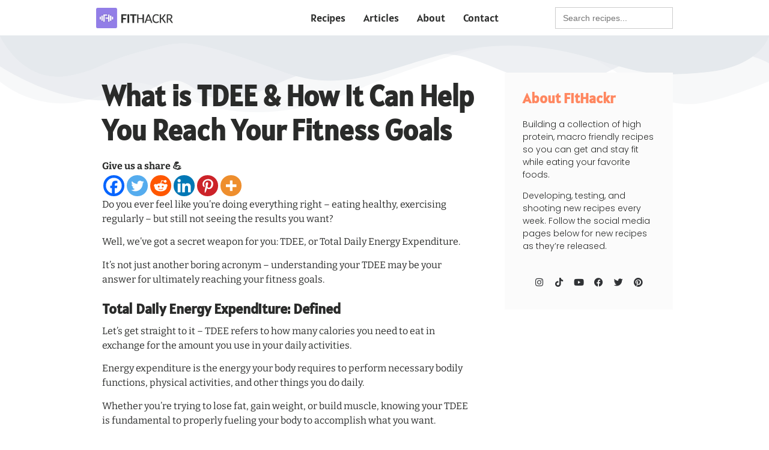

--- FILE ---
content_type: text/html; charset=UTF-8
request_url: https://fithackr.com/tdee/
body_size: 21862
content:
<!doctype html>
<html lang="en-US">
<head>
	<meta charset="UTF-8">
	<meta name="viewport" content="width=device-width, initial-scale=1">
	<link rel="profile" href="https://gmpg.org/xfn/11">
	<meta name='robots' content='index, follow, max-image-preview:large, max-snippet:-1, max-video-preview:-1' />
	<style>img:is([sizes="auto" i], [sizes^="auto," i]) { contain-intrinsic-size: 3000px 1500px }</style>
	
	
	<title>What is TDEE &amp; How It Can Help You Reach Your Fitness Goals - FitHackr</title>
	<meta name="description" content="Unlock the secret to reaching your fitness goals. Discover what TDEE (Total Daily Energy Expenditure) is, why it&#039;s important for fueling your body, and how you can calculate yours." />
	<link rel="canonical" href="https://fithackr.com/tdee/" />
	<meta property="og:locale" content="en_US" />
	<meta property="og:type" content="article" />
	<meta property="og:title" content="What is TDEE &amp; How It Can Help You Reach Your Fitness Goals - FitHackr" />
	<meta property="og:description" content="Unlock the secret to reaching your fitness goals. Discover what TDEE (Total Daily Energy Expenditure) is, why it&#039;s important for fueling your body, and how you can calculate yours." />
	<meta property="og:url" content="https://fithackr.com/tdee/" />
	<meta property="og:site_name" content="FitHackr" />
	<meta property="article:publisher" content="https://www.facebook.com/profile.php?id=100086022317459" />
	<meta property="article:published_time" content="2023-03-15T15:42:40+00:00" />
	<meta property="article:modified_time" content="2023-03-15T15:54:08+00:00" />
	<meta name="author" content="Derek" />
	<meta name="twitter:card" content="summary_large_image" />
	<meta name="twitter:creator" content="@fithackr" />
	<meta name="twitter:site" content="@fithackr" />
	<meta name="twitter:label1" content="Written by" />
	<meta name="twitter:data1" content="Derek" />
	<meta name="twitter:label2" content="Est. reading time" />
	<meta name="twitter:data2" content="10 minutes" />
	<script type="application/ld+json" class="yoast-schema-graph">{"@context":"https://schema.org","@graph":[{"@type":"Article","@id":"https://fithackr.com/tdee/#article","isPartOf":{"@id":"https://fithackr.com/tdee/"},"author":{"name":"Derek","@id":"https://fithackr.com/#/schema/person/245b011368cea2de7f1b928821f031e8"},"headline":"What is TDEE &#038; How It Can Help You Reach Your Fitness Goals","datePublished":"2023-03-15T15:42:40+00:00","dateModified":"2023-03-15T15:54:08+00:00","mainEntityOfPage":{"@id":"https://fithackr.com/tdee/"},"wordCount":2075,"publisher":{"@id":"https://fithackr.com/#organization"},"articleSection":["Blog"],"inLanguage":"en-US"},{"@type":"WebPage","@id":"https://fithackr.com/tdee/","url":"https://fithackr.com/tdee/","name":"What is TDEE & How It Can Help You Reach Your Fitness Goals - FitHackr","isPartOf":{"@id":"https://fithackr.com/#website"},"datePublished":"2023-03-15T15:42:40+00:00","dateModified":"2023-03-15T15:54:08+00:00","description":"Unlock the secret to reaching your fitness goals. Discover what TDEE (Total Daily Energy Expenditure) is, why it's important for fueling your body, and how you can calculate yours.","breadcrumb":{"@id":"https://fithackr.com/tdee/#breadcrumb"},"inLanguage":"en-US","potentialAction":[{"@type":"ReadAction","target":["https://fithackr.com/tdee/"]}]},{"@type":"BreadcrumbList","@id":"https://fithackr.com/tdee/#breadcrumb","itemListElement":[{"@type":"ListItem","position":1,"name":"Home","item":"https://fithackr.com/"},{"@type":"ListItem","position":2,"name":"What is TDEE &#038; How It Can Help You Reach Your Fitness Goals"}]},{"@type":"WebSite","@id":"https://fithackr.com/#website","url":"https://fithackr.com/","name":"FitHackr","description":"Fitness Recipe Hacks 💪🧁","publisher":{"@id":"https://fithackr.com/#organization"},"potentialAction":[{"@type":"SearchAction","target":{"@type":"EntryPoint","urlTemplate":"https://fithackr.com/?s={search_term_string}"},"query-input":{"@type":"PropertyValueSpecification","valueRequired":true,"valueName":"search_term_string"}}],"inLanguage":"en-US"},{"@type":"Organization","@id":"https://fithackr.com/#organization","name":"FitHackr","url":"https://fithackr.com/","logo":{"@type":"ImageObject","inLanguage":"en-US","@id":"https://fithackr.com/#/schema/logo/image/","url":"https://fithackr.wpengine.com/wp-content/uploads/2022/11/logo-fithackr.png","contentUrl":"https://fithackr.wpengine.com/wp-content/uploads/2022/11/logo-fithackr.png","width":600,"height":125,"caption":"FitHackr"},"image":{"@id":"https://fithackr.com/#/schema/logo/image/"},"sameAs":["https://www.facebook.com/profile.php?id=100086022317459","https://x.com/fithackr","https://www.tiktok.com/@fithackr.foods","https://www.pinterest.com/fithackr/","https://www.instagram.com/fithackr/","https://www.youtube.com/@fithackr"]},{"@type":"Person","@id":"https://fithackr.com/#/schema/person/245b011368cea2de7f1b928821f031e8","name":"Derek","image":{"@type":"ImageObject","inLanguage":"en-US","@id":"https://fithackr.com/#/schema/person/image/","url":"https://secure.gravatar.com/avatar/7dd337a48cb68b620cf61760d470d00768cc9e8e158d2732dea43abb8b8d32c1?s=96&d=mm&r=g","contentUrl":"https://secure.gravatar.com/avatar/7dd337a48cb68b620cf61760d470d00768cc9e8e158d2732dea43abb8b8d32c1?s=96&d=mm&r=g","caption":"Derek"},"sameAs":["https://fithackr.wpengine.com"]}]}</script>
	


<link rel='dns-prefetch' href='//www.googletagmanager.com' />
<link href='https://fonts.gstatic.com' crossorigin rel='preconnect' />
<link rel="alternate" type="application/rss+xml" title="FitHackr &raquo; Feed" href="https://fithackr.com/feed/" />
<link rel='stylesheet' id='wpacu-combined-css-head-1' href='https://fithackr.com/wp-content/cache/asset-cleanup/css/head-2d23a3a01efdaea8665507f1c23a87f8dba92f38.css' type='text/css' media='all' />

<style id='classic-theme-styles-inline-css'>
/*! This file is auto-generated */
.wp-block-button__link{color:#fff;background-color:#32373c;border-radius:9999px;box-shadow:none;text-decoration:none;padding:calc(.667em + 2px) calc(1.333em + 2px);font-size:1.125em}.wp-block-file__button{background:#32373c;color:#fff;text-decoration:none}
</style>
<style id='global-styles-inline-css'>
:root{--wp--preset--aspect-ratio--square: 1;--wp--preset--aspect-ratio--4-3: 4/3;--wp--preset--aspect-ratio--3-4: 3/4;--wp--preset--aspect-ratio--3-2: 3/2;--wp--preset--aspect-ratio--2-3: 2/3;--wp--preset--aspect-ratio--16-9: 16/9;--wp--preset--aspect-ratio--9-16: 9/16;--wp--preset--color--black: #000000;--wp--preset--color--cyan-bluish-gray: #abb8c3;--wp--preset--color--white: #ffffff;--wp--preset--color--pale-pink: #f78da7;--wp--preset--color--vivid-red: #cf2e2e;--wp--preset--color--luminous-vivid-orange: #ff6900;--wp--preset--color--luminous-vivid-amber: #fcb900;--wp--preset--color--light-green-cyan: #7bdcb5;--wp--preset--color--vivid-green-cyan: #00d084;--wp--preset--color--pale-cyan-blue: #8ed1fc;--wp--preset--color--vivid-cyan-blue: #0693e3;--wp--preset--color--vivid-purple: #9b51e0;--wp--preset--gradient--vivid-cyan-blue-to-vivid-purple: linear-gradient(135deg,rgba(6,147,227,1) 0%,rgb(155,81,224) 100%);--wp--preset--gradient--light-green-cyan-to-vivid-green-cyan: linear-gradient(135deg,rgb(122,220,180) 0%,rgb(0,208,130) 100%);--wp--preset--gradient--luminous-vivid-amber-to-luminous-vivid-orange: linear-gradient(135deg,rgba(252,185,0,1) 0%,rgba(255,105,0,1) 100%);--wp--preset--gradient--luminous-vivid-orange-to-vivid-red: linear-gradient(135deg,rgba(255,105,0,1) 0%,rgb(207,46,46) 100%);--wp--preset--gradient--very-light-gray-to-cyan-bluish-gray: linear-gradient(135deg,rgb(238,238,238) 0%,rgb(169,184,195) 100%);--wp--preset--gradient--cool-to-warm-spectrum: linear-gradient(135deg,rgb(74,234,220) 0%,rgb(151,120,209) 20%,rgb(207,42,186) 40%,rgb(238,44,130) 60%,rgb(251,105,98) 80%,rgb(254,248,76) 100%);--wp--preset--gradient--blush-light-purple: linear-gradient(135deg,rgb(255,206,236) 0%,rgb(152,150,240) 100%);--wp--preset--gradient--blush-bordeaux: linear-gradient(135deg,rgb(254,205,165) 0%,rgb(254,45,45) 50%,rgb(107,0,62) 100%);--wp--preset--gradient--luminous-dusk: linear-gradient(135deg,rgb(255,203,112) 0%,rgb(199,81,192) 50%,rgb(65,88,208) 100%);--wp--preset--gradient--pale-ocean: linear-gradient(135deg,rgb(255,245,203) 0%,rgb(182,227,212) 50%,rgb(51,167,181) 100%);--wp--preset--gradient--electric-grass: linear-gradient(135deg,rgb(202,248,128) 0%,rgb(113,206,126) 100%);--wp--preset--gradient--midnight: linear-gradient(135deg,rgb(2,3,129) 0%,rgb(40,116,252) 100%);--wp--preset--font-size--small: 13px;--wp--preset--font-size--medium: 20px;--wp--preset--font-size--large: 36px;--wp--preset--font-size--x-large: 42px;--wp--preset--spacing--20: 0.44rem;--wp--preset--spacing--30: 0.67rem;--wp--preset--spacing--40: 1rem;--wp--preset--spacing--50: 1.5rem;--wp--preset--spacing--60: 2.25rem;--wp--preset--spacing--70: 3.38rem;--wp--preset--spacing--80: 5.06rem;--wp--preset--shadow--natural: 6px 6px 9px rgba(0, 0, 0, 0.2);--wp--preset--shadow--deep: 12px 12px 50px rgba(0, 0, 0, 0.4);--wp--preset--shadow--sharp: 6px 6px 0px rgba(0, 0, 0, 0.2);--wp--preset--shadow--outlined: 6px 6px 0px -3px rgba(255, 255, 255, 1), 6px 6px rgba(0, 0, 0, 1);--wp--preset--shadow--crisp: 6px 6px 0px rgba(0, 0, 0, 1);}:where(.is-layout-flex){gap: 0.5em;}:where(.is-layout-grid){gap: 0.5em;}body .is-layout-flex{display: flex;}.is-layout-flex{flex-wrap: wrap;align-items: center;}.is-layout-flex > :is(*, div){margin: 0;}body .is-layout-grid{display: grid;}.is-layout-grid > :is(*, div){margin: 0;}:where(.wp-block-columns.is-layout-flex){gap: 2em;}:where(.wp-block-columns.is-layout-grid){gap: 2em;}:where(.wp-block-post-template.is-layout-flex){gap: 1.25em;}:where(.wp-block-post-template.is-layout-grid){gap: 1.25em;}.has-black-color{color: var(--wp--preset--color--black) !important;}.has-cyan-bluish-gray-color{color: var(--wp--preset--color--cyan-bluish-gray) !important;}.has-white-color{color: var(--wp--preset--color--white) !important;}.has-pale-pink-color{color: var(--wp--preset--color--pale-pink) !important;}.has-vivid-red-color{color: var(--wp--preset--color--vivid-red) !important;}.has-luminous-vivid-orange-color{color: var(--wp--preset--color--luminous-vivid-orange) !important;}.has-luminous-vivid-amber-color{color: var(--wp--preset--color--luminous-vivid-amber) !important;}.has-light-green-cyan-color{color: var(--wp--preset--color--light-green-cyan) !important;}.has-vivid-green-cyan-color{color: var(--wp--preset--color--vivid-green-cyan) !important;}.has-pale-cyan-blue-color{color: var(--wp--preset--color--pale-cyan-blue) !important;}.has-vivid-cyan-blue-color{color: var(--wp--preset--color--vivid-cyan-blue) !important;}.has-vivid-purple-color{color: var(--wp--preset--color--vivid-purple) !important;}.has-black-background-color{background-color: var(--wp--preset--color--black) !important;}.has-cyan-bluish-gray-background-color{background-color: var(--wp--preset--color--cyan-bluish-gray) !important;}.has-white-background-color{background-color: var(--wp--preset--color--white) !important;}.has-pale-pink-background-color{background-color: var(--wp--preset--color--pale-pink) !important;}.has-vivid-red-background-color{background-color: var(--wp--preset--color--vivid-red) !important;}.has-luminous-vivid-orange-background-color{background-color: var(--wp--preset--color--luminous-vivid-orange) !important;}.has-luminous-vivid-amber-background-color{background-color: var(--wp--preset--color--luminous-vivid-amber) !important;}.has-light-green-cyan-background-color{background-color: var(--wp--preset--color--light-green-cyan) !important;}.has-vivid-green-cyan-background-color{background-color: var(--wp--preset--color--vivid-green-cyan) !important;}.has-pale-cyan-blue-background-color{background-color: var(--wp--preset--color--pale-cyan-blue) !important;}.has-vivid-cyan-blue-background-color{background-color: var(--wp--preset--color--vivid-cyan-blue) !important;}.has-vivid-purple-background-color{background-color: var(--wp--preset--color--vivid-purple) !important;}.has-black-border-color{border-color: var(--wp--preset--color--black) !important;}.has-cyan-bluish-gray-border-color{border-color: var(--wp--preset--color--cyan-bluish-gray) !important;}.has-white-border-color{border-color: var(--wp--preset--color--white) !important;}.has-pale-pink-border-color{border-color: var(--wp--preset--color--pale-pink) !important;}.has-vivid-red-border-color{border-color: var(--wp--preset--color--vivid-red) !important;}.has-luminous-vivid-orange-border-color{border-color: var(--wp--preset--color--luminous-vivid-orange) !important;}.has-luminous-vivid-amber-border-color{border-color: var(--wp--preset--color--luminous-vivid-amber) !important;}.has-light-green-cyan-border-color{border-color: var(--wp--preset--color--light-green-cyan) !important;}.has-vivid-green-cyan-border-color{border-color: var(--wp--preset--color--vivid-green-cyan) !important;}.has-pale-cyan-blue-border-color{border-color: var(--wp--preset--color--pale-cyan-blue) !important;}.has-vivid-cyan-blue-border-color{border-color: var(--wp--preset--color--vivid-cyan-blue) !important;}.has-vivid-purple-border-color{border-color: var(--wp--preset--color--vivid-purple) !important;}.has-vivid-cyan-blue-to-vivid-purple-gradient-background{background: var(--wp--preset--gradient--vivid-cyan-blue-to-vivid-purple) !important;}.has-light-green-cyan-to-vivid-green-cyan-gradient-background{background: var(--wp--preset--gradient--light-green-cyan-to-vivid-green-cyan) !important;}.has-luminous-vivid-amber-to-luminous-vivid-orange-gradient-background{background: var(--wp--preset--gradient--luminous-vivid-amber-to-luminous-vivid-orange) !important;}.has-luminous-vivid-orange-to-vivid-red-gradient-background{background: var(--wp--preset--gradient--luminous-vivid-orange-to-vivid-red) !important;}.has-very-light-gray-to-cyan-bluish-gray-gradient-background{background: var(--wp--preset--gradient--very-light-gray-to-cyan-bluish-gray) !important;}.has-cool-to-warm-spectrum-gradient-background{background: var(--wp--preset--gradient--cool-to-warm-spectrum) !important;}.has-blush-light-purple-gradient-background{background: var(--wp--preset--gradient--blush-light-purple) !important;}.has-blush-bordeaux-gradient-background{background: var(--wp--preset--gradient--blush-bordeaux) !important;}.has-luminous-dusk-gradient-background{background: var(--wp--preset--gradient--luminous-dusk) !important;}.has-pale-ocean-gradient-background{background: var(--wp--preset--gradient--pale-ocean) !important;}.has-electric-grass-gradient-background{background: var(--wp--preset--gradient--electric-grass) !important;}.has-midnight-gradient-background{background: var(--wp--preset--gradient--midnight) !important;}.has-small-font-size{font-size: var(--wp--preset--font-size--small) !important;}.has-medium-font-size{font-size: var(--wp--preset--font-size--medium) !important;}.has-large-font-size{font-size: var(--wp--preset--font-size--large) !important;}.has-x-large-font-size{font-size: var(--wp--preset--font-size--x-large) !important;}
:where(.wp-block-post-template.is-layout-flex){gap: 1.25em;}:where(.wp-block-post-template.is-layout-grid){gap: 1.25em;}
:where(.wp-block-columns.is-layout-flex){gap: 2em;}:where(.wp-block-columns.is-layout-grid){gap: 2em;}
:root :where(.wp-block-pullquote){font-size: 1.5em;line-height: 1.6;}
</style>

























<script id='wpacu-combined-js-head-group-1' src='https://fithackr.com/wp-content/cache/asset-cleanup/js/head-12613d092f994a1d5c75d6f766f20c3ee4c2eb1c.js'></script>


<script src="https://www.googletagmanager.com/gtag/js?id=G-8GVGE3HVNG" id="google_gtagjs-js" async></script>
<script id="google_gtagjs-js-after">
window.dataLayer = window.dataLayer || [];function gtag(){dataLayer.push(arguments);}
gtag("set","linker",{"domains":["fithackr.com"]});
gtag("js", new Date());
gtag("set", "developer_id.dZTNiMT", true);
gtag("config", "G-8GVGE3HVNG");
</script>
<link rel="alternate" title="oEmbed (JSON)" type="application/json+oembed" href="https://fithackr.com/wp-json/oembed/1.0/embed?url=https%3A%2F%2Ffithackr.com%2Ftdee%2F" />
<link rel="alternate" title="oEmbed (XML)" type="text/xml+oembed" href="https://fithackr.com/wp-json/oembed/1.0/embed?url=https%3A%2F%2Ffithackr.com%2Ftdee%2F&#038;format=xml" />
<style type="text/css"> .tippy-box[data-theme~="wprm"] { background-color: #333333; color: #FFFFFF; } .tippy-box[data-theme~="wprm"][data-placement^="top"] > .tippy-arrow::before { border-top-color: #333333; } .tippy-box[data-theme~="wprm"][data-placement^="bottom"] > .tippy-arrow::before { border-bottom-color: #333333; } .tippy-box[data-theme~="wprm"][data-placement^="left"] > .tippy-arrow::before { border-left-color: #333333; } .tippy-box[data-theme~="wprm"][data-placement^="right"] > .tippy-arrow::before { border-right-color: #333333; } .tippy-box[data-theme~="wprm"] a { color: #FFFFFF; } .wprm-comment-rating svg { width: 18px !important; height: 18px !important; } img.wprm-comment-rating { width: 90px !important; height: 18px !important; } body { --comment-rating-star-color: #343434; } body { --wprm-popup-font-size: 16px; } body { --wprm-popup-background: #ffffff; } body { --wprm-popup-title: #000000; } body { --wprm-popup-content: #444444; } body { --wprm-popup-button-background: #444444; } body { --wprm-popup-button-text: #ffffff; }</style><style type="text/css">.wprm-glossary-term {color: #5A822B;text-decoration: underline;cursor: help;}</style><style type="text/css">.wprm-recipe-snippet-summary-actions {
    margin-top: 10px;
    display: flex;
    flex-wrap: wrap;
    align-items: center;
}
.wprm-recipe-snippet-summary-container {
    margin-bottom: 24px;
}.wprm-recipe-template-snippet-basic-buttons {
    font-family: inherit; /* wprm_font_family type=font */
    font-size: 0.9em; /* wprm_font_size type=font_size */
    text-align: center; /* wprm_text_align type=align */
    margin-top: 0px; /* wprm_margin_top type=size */
    margin-bottom: 10px; /* wprm_margin_bottom type=size */
}
.wprm-recipe-template-snippet-basic-buttons a  {
    margin: 5px; /* wprm_margin_button type=size */
    margin: 5px; /* wprm_margin_button type=size */
}

.wprm-recipe-template-snippet-basic-buttons a:first-child {
    margin-left: 0;
}
.wprm-recipe-template-snippet-basic-buttons a:last-child {
    margin-right: 0;
}.wprm-recipe-template-cutout-custom {
    margin: 20px auto;
    background-color: #fafafa; /*wprm_background type=color*/
    font-family: -apple-system, BlinkMacSystemFont, "Segoe UI", Roboto, Oxygen-Sans, Ubuntu, Cantarell, "Helvetica Neue", sans-serif; /*wprm_main_font_family type=font*/
    font-size: 0.9em; /*wprm_main_font_size type=font_size*/
    line-height: 1.5em !important; /*wprm_main_line_height type=font_size*/
    color: #333333; /*wprm_main_text type=color*/
    max-width: 650px; /*wprm_max_width type=size*/
}
.wprm-recipe-template-cutout-custom a {
    color: #3498db; /*wprm_link type=color*/
}
.wprm-recipe-template-cutout-custom p, .wprm-recipe-template-cutout-custom li {
    font-family: -apple-system, BlinkMacSystemFont, "Segoe UI", Roboto, Oxygen-Sans, Ubuntu, Cantarell, "Helvetica Neue", sans-serif; /*wprm_main_font_family type=font*/
    font-size: 1em !important;
    line-height: 1.5em !important; /*wprm_main_line_height type=font_size*/
}
.wprm-recipe-template-cutout-custom li {
    margin: 0 0 0 32px !important;
    padding: 0 !important;
}
.rtl .wprm-recipe-template-cutout-custom li {
    margin: 0 32px 0 0 !important;
}
.wprm-recipe-template-cutout-custom ol, .wprm-recipe-template-cutout-custom ul {
    margin: 0 !important;
    padding: 0 !important;
}
.wprm-recipe-template-cutout-custom br {
    display: none;
}
.wprm-recipe-template-cutout-custom .wprm-recipe-name,
.wprm-recipe-template-cutout-custom .wprm-recipe-header {
    font-family: -apple-system, BlinkMacSystemFont, "Segoe UI", Roboto, Oxygen-Sans, Ubuntu, Cantarell, "Helvetica Neue", sans-serif; /*wprm_header_font_family type=font*/
    color: #212121; /*wprm_header_text type=color*/
    line-height: 1.3em; /*wprm_header_line_height type=font_size*/
}
.wprm-recipe-template-cutout-custom h1,
.wprm-recipe-template-cutout-custom h2,
.wprm-recipe-template-cutout-custom h3,
.wprm-recipe-template-cutout-custom h4,
.wprm-recipe-template-cutout-custom h5,
.wprm-recipe-template-cutout-custom h6 {
    font-family: -apple-system, BlinkMacSystemFont, "Segoe UI", Roboto, Oxygen-Sans, Ubuntu, Cantarell, "Helvetica Neue", sans-serif; /*wprm_header_font_family type=font*/
    color: #212121; /*wprm_header_text type=color*/
    line-height: 1.3em; /*wprm_header_line_height type=font_size*/
    margin: 0 !important;
    padding: 0 !important;
}
.wprm-recipe-template-cutout-custom .wprm-recipe-header {
    margin-top: 1.2em !important;
}
.wprm-recipe-template-cutout-custom h1 {
    font-size: 2em; /*wprm_h1_size type=font_size*/
}
.wprm-recipe-template-cutout-custom h2 {
    font-size: 1.8em; /*wprm_h2_size type=font_size*/
}
.wprm-recipe-template-cutout-custom h3 {
    font-size: 1.2em; /*wprm_h3_size type=font_size*/
}
.wprm-recipe-template-cutout-custom h4 {
    font-size: 1em; /*wprm_h4_size type=font_size*/
}
.wprm-recipe-template-cutout-custom h5 {
    font-size: 1em; /*wprm_h5_size type=font_size*/
}
.wprm-recipe-template-cutout-custom h6 {
    font-size: 1em; /*wprm_h6_size type=font_size*/
}.wprm-recipe-template-cutout-custom {
	position: relative;
	border-style: solid; /*wprm_border_style type=border*/
	border-width: 1px; /*wprm_border_width type=size*/
	border-color: #aaaaaa; /*wprm_border type=color*/
	border-radius: 10px; /*wprm_border_radius type=size*/
	margin: 120px auto 20px auto;
	overflow: visible;
}
.wprm-recipe-template-cutout-custom-container {
	overflow: hidden;
	padding: 0 10px 10px 10px;
	border: 0;
	border-radius: 7px; /*wprm_inner_border_radius type=size*/
}
.wprm-recipe-template-cutout-custom .wprm-recipe-image {
	position: absolute;
	margin-top: -100px;
	margin-left: -100px;
	left: 50%;
}
.wprm-recipe-template-cutout-custom-header {
	margin: 0 -10px 10px -10px;
	padding: 110px 10px 10px 10px;
	text-align: center;
	background-color: #2f2f2f; /*wprm_top_header_background type=color*/
	color: #ffffff; /*wprm_top_header_text type=color*/
}
.wprm-recipe-template-cutout-custom-header a {
	color: #3498db; /*wprm_top_header_link type=color*/
}
.wprm-recipe-template-cutout-custom-header .wprm-recipe-name {
	color: #ffffff; /*wprm_top_header_text type=color*/
}

.wprm-recipe-ingredients li {
	margin-bottom: 0.3em !important;
	margin-top: 0.3em !important;
}

.wprm-recipe-instructions li {
	padding-left: -10px !important;
}.wprm-recipe-template-compact-howto {
    margin: 20px auto;
    background-color: #fafafa; /* wprm_background type=color */
    font-family: -apple-system, BlinkMacSystemFont, "Segoe UI", Roboto, Oxygen-Sans, Ubuntu, Cantarell, "Helvetica Neue", sans-serif; /* wprm_main_font_family type=font */
    font-size: 0.9em; /* wprm_main_font_size type=font_size */
    line-height: 1.5em; /* wprm_main_line_height type=font_size */
    color: #333333; /* wprm_main_text type=color */
    max-width: 650px; /* wprm_max_width type=size */
}
.wprm-recipe-template-compact-howto a {
    color: #3498db; /* wprm_link type=color */
}
.wprm-recipe-template-compact-howto p, .wprm-recipe-template-compact-howto li {
    font-family: -apple-system, BlinkMacSystemFont, "Segoe UI", Roboto, Oxygen-Sans, Ubuntu, Cantarell, "Helvetica Neue", sans-serif; /* wprm_main_font_family type=font */
    font-size: 1em !important;
    line-height: 1.5em !important; /* wprm_main_line_height type=font_size */
}
.wprm-recipe-template-compact-howto li {
    margin: 0 0 0 32px !important;
    padding: 0 !important;
}
.rtl .wprm-recipe-template-compact-howto li {
    margin: 0 32px 0 0 !important;
}
.wprm-recipe-template-compact-howto ol, .wprm-recipe-template-compact-howto ul {
    margin: 0 !important;
    padding: 0 !important;
}
.wprm-recipe-template-compact-howto br {
    display: none;
}
.wprm-recipe-template-compact-howto .wprm-recipe-name,
.wprm-recipe-template-compact-howto .wprm-recipe-header {
    font-family: -apple-system, BlinkMacSystemFont, "Segoe UI", Roboto, Oxygen-Sans, Ubuntu, Cantarell, "Helvetica Neue", sans-serif; /* wprm_header_font_family type=font */
    color: #000000; /* wprm_header_text type=color */
    line-height: 1.3em; /* wprm_header_line_height type=font_size */
}
.wprm-recipe-template-compact-howto h1,
.wprm-recipe-template-compact-howto h2,
.wprm-recipe-template-compact-howto h3,
.wprm-recipe-template-compact-howto h4,
.wprm-recipe-template-compact-howto h5,
.wprm-recipe-template-compact-howto h6 {
    font-family: -apple-system, BlinkMacSystemFont, "Segoe UI", Roboto, Oxygen-Sans, Ubuntu, Cantarell, "Helvetica Neue", sans-serif; /* wprm_header_font_family type=font */
    color: #212121; /* wprm_header_text type=color */
    line-height: 1.3em; /* wprm_header_line_height type=font_size */
    margin: 0 !important;
    padding: 0 !important;
}
.wprm-recipe-template-compact-howto .wprm-recipe-header {
    margin-top: 1.2em !important;
}
.wprm-recipe-template-compact-howto h1 {
    font-size: 2em; /* wprm_h1_size type=font_size */
}
.wprm-recipe-template-compact-howto h2 {
    font-size: 1.8em; /* wprm_h2_size type=font_size */
}
.wprm-recipe-template-compact-howto h3 {
    font-size: 1.2em; /* wprm_h3_size type=font_size */
}
.wprm-recipe-template-compact-howto h4 {
    font-size: 1em; /* wprm_h4_size type=font_size */
}
.wprm-recipe-template-compact-howto h5 {
    font-size: 1em; /* wprm_h5_size type=font_size */
}
.wprm-recipe-template-compact-howto h6 {
    font-size: 1em; /* wprm_h6_size type=font_size */
}.wprm-recipe-template-compact-howto {
	border-style: solid; /* wprm_border_style type=border */
	border-width: 1px; /* wprm_border_width type=size */
	border-color: #777777; /* wprm_border type=color */
	border-radius: 0px; /* wprm_border_radius type=size */
	padding: 10px;
}.wprm-recipe-template-chic {
    margin: 20px auto;
    background-color: #fafafa; /* wprm_background type=color */
    font-family: -apple-system, BlinkMacSystemFont, "Segoe UI", Roboto, Oxygen-Sans, Ubuntu, Cantarell, "Helvetica Neue", sans-serif; /* wprm_main_font_family type=font */
    font-size: 0.9em; /* wprm_main_font_size type=font_size */
    line-height: 1.5em; /* wprm_main_line_height type=font_size */
    color: #333333; /* wprm_main_text type=color */
    max-width: 650px; /* wprm_max_width type=size */
}
.wprm-recipe-template-chic a {
    color: #3498db; /* wprm_link type=color */
}
.wprm-recipe-template-chic p, .wprm-recipe-template-chic li {
    font-family: -apple-system, BlinkMacSystemFont, "Segoe UI", Roboto, Oxygen-Sans, Ubuntu, Cantarell, "Helvetica Neue", sans-serif; /* wprm_main_font_family type=font */
    font-size: 1em !important;
    line-height: 1.5em !important; /* wprm_main_line_height type=font_size */
}
.wprm-recipe-template-chic li {
    margin: 0 0 0 32px !important;
    padding: 0 !important;
}
.rtl .wprm-recipe-template-chic li {
    margin: 0 32px 0 0 !important;
}
.wprm-recipe-template-chic ol, .wprm-recipe-template-chic ul {
    margin: 0 !important;
    padding: 0 !important;
}
.wprm-recipe-template-chic br {
    display: none;
}
.wprm-recipe-template-chic .wprm-recipe-name,
.wprm-recipe-template-chic .wprm-recipe-header {
    font-family: -apple-system, BlinkMacSystemFont, "Segoe UI", Roboto, Oxygen-Sans, Ubuntu, Cantarell, "Helvetica Neue", sans-serif; /* wprm_header_font_family type=font */
    color: #000000; /* wprm_header_text type=color */
    line-height: 1.3em; /* wprm_header_line_height type=font_size */
}
.wprm-recipe-template-chic h1,
.wprm-recipe-template-chic h2,
.wprm-recipe-template-chic h3,
.wprm-recipe-template-chic h4,
.wprm-recipe-template-chic h5,
.wprm-recipe-template-chic h6 {
    font-family: -apple-system, BlinkMacSystemFont, "Segoe UI", Roboto, Oxygen-Sans, Ubuntu, Cantarell, "Helvetica Neue", sans-serif; /* wprm_header_font_family type=font */
    color: #212121; /* wprm_header_text type=color */
    line-height: 1.3em; /* wprm_header_line_height type=font_size */
    margin: 0 !important;
    padding: 0 !important;
}
.wprm-recipe-template-chic .wprm-recipe-header {
    margin-top: 1.2em !important;
}
.wprm-recipe-template-chic h1 {
    font-size: 2em; /* wprm_h1_size type=font_size */
}
.wprm-recipe-template-chic h2 {
    font-size: 1.8em; /* wprm_h2_size type=font_size */
}
.wprm-recipe-template-chic h3 {
    font-size: 1.2em; /* wprm_h3_size type=font_size */
}
.wprm-recipe-template-chic h4 {
    font-size: 1em; /* wprm_h4_size type=font_size */
}
.wprm-recipe-template-chic h5 {
    font-size: 1em; /* wprm_h5_size type=font_size */
}
.wprm-recipe-template-chic h6 {
    font-size: 1em; /* wprm_h6_size type=font_size */
}.wprm-recipe-template-chic {
    font-size: 1em; /* wprm_main_font_size type=font_size */
	border-style: solid; /* wprm_border_style type=border */
	border-width: 1px; /* wprm_border_width type=size */
	border-color: #E0E0E0; /* wprm_border type=color */
    padding: 10px;
    background-color: #ffffff; /* wprm_background type=color */
    max-width: 950px; /* wprm_max_width type=size */
}
.wprm-recipe-template-chic a {
    color: #5A822B; /* wprm_link type=color */
}
.wprm-recipe-template-chic .wprm-recipe-name {
    line-height: 1.3em;
    font-weight: bold;
}
.wprm-recipe-template-chic .wprm-template-chic-buttons {
	clear: both;
    font-size: 0.9em;
    text-align: center;
}
.wprm-recipe-template-chic .wprm-template-chic-buttons .wprm-recipe-icon {
    margin-right: 5px;
}
.wprm-recipe-template-chic .wprm-recipe-header {
	margin-bottom: 0.5em !important;
}
.wprm-recipe-template-chic .wprm-nutrition-label-container {
	font-size: 0.9em;
}
.wprm-recipe-template-chic .wprm-call-to-action {
	border-radius: 3px;
}</style>
			<style>
				.e-con.e-parent:nth-of-type(n+4):not(.e-lazyloaded):not(.e-no-lazyload),
				.e-con.e-parent:nth-of-type(n+4):not(.e-lazyloaded):not(.e-no-lazyload) * {
					background-image: none !important;
				}
				@media screen and (max-height: 1024px) {
					.e-con.e-parent:nth-of-type(n+3):not(.e-lazyloaded):not(.e-no-lazyload),
					.e-con.e-parent:nth-of-type(n+3):not(.e-lazyloaded):not(.e-no-lazyload) * {
						background-image: none !important;
					}
				}
				@media screen and (max-height: 640px) {
					.e-con.e-parent:nth-of-type(n+2):not(.e-lazyloaded):not(.e-no-lazyload),
					.e-con.e-parent:nth-of-type(n+2):not(.e-lazyloaded):not(.e-no-lazyload) * {
						background-image: none !important;
					}
				}
			</style>
			<link rel="icon" href="https://fithackr.com/wp-content/uploads/2022/11/favicon-150x150.gif" sizes="32x32" />
<link rel="icon" href="https://fithackr.com/wp-content/uploads/2022/11/favicon-300x300.gif" sizes="192x192" />
<link rel="apple-touch-icon" href="https://fithackr.com/wp-content/uploads/2022/11/favicon-300x300.gif" />
<meta name="msapplication-TileImage" content="https://fithackr.com/wp-content/uploads/2022/11/favicon-300x300.gif" />
			<style type="text/css">
					</style>
		</head>
<body class="wp-singular post-template-default single single-post postid-826 single-format-standard wp-custom-logo wp-theme-hello-elementor hello-elementor elementor-default elementor-kit-491 elementor-page-252">


<a class="skip-link screen-reader-text" href="#content">Skip to content</a>

		<header data-elementor-type="header" data-elementor-id="517" class="elementor elementor-517 elementor-location-header" data-elementor-post-type="elementor_library">
					<header class="elementor-section elementor-top-section elementor-element elementor-element-24d974d2 elementor-section-height-min-height elementor-section-content-middle elementor-section-boxed elementor-section-height-default elementor-section-items-middle" data-id="24d974d2" data-element_type="section" data-settings="{&quot;background_background&quot;:&quot;classic&quot;}">
						<div class="elementor-container elementor-column-gap-no">
					<div class="elementor-column elementor-col-50 elementor-top-column elementor-element elementor-element-26013e68" data-id="26013e68" data-element_type="column">
			<div class="elementor-widget-wrap elementor-element-populated">
						<div class="elementor-element elementor-element-25c44cd0 elementor-widget__width-auto elementor-widget elementor-widget-theme-site-logo elementor-widget-image" data-id="25c44cd0" data-element_type="widget" data-widget_type="theme-site-logo.default">
				<div class="elementor-widget-container">
											<a href="https://fithackr.com">
			<img fetchpriority="high" width="1285" height="349" src="https://fithackr.com/wp-content/uploads/2023/02/FitHackr-Logo-1.png" class="attachment-full size-full wp-image-675" alt="" srcset="https://fithackr.com/wp-content/uploads/2023/02/FitHackr-Logo-1.png 1285w, https://fithackr.com/wp-content/uploads/2023/02/FitHackr-Logo-1-300x81.png 300w, https://fithackr.com/wp-content/uploads/2023/02/FitHackr-Logo-1-1024x278.png 1024w, https://fithackr.com/wp-content/uploads/2023/02/FitHackr-Logo-1-768x209.png 768w" sizes="(max-width: 1285px) 100vw, 1285px" />				</a>
											</div>
				</div>
					</div>
		</div>
				<div class="elementor-column elementor-col-50 elementor-top-column elementor-element elementor-element-4031a77d" data-id="4031a77d" data-element_type="column">
			<div class="elementor-widget-wrap elementor-element-populated">
						<div class="elementor-element elementor-element-66cd4882 elementor-nav-menu--dropdown-mobile elementor-nav-menu--stretch elementor-widget__width-auto elementor-nav-menu__text-align-aside elementor-nav-menu--toggle elementor-nav-menu--burger elementor-widget elementor-widget-nav-menu" data-id="66cd4882" data-element_type="widget" data-settings="{&quot;full_width&quot;:&quot;stretch&quot;,&quot;layout&quot;:&quot;horizontal&quot;,&quot;submenu_icon&quot;:{&quot;value&quot;:&quot;&lt;i class=\&quot;fas fa-caret-down\&quot;&gt;&lt;\/i&gt;&quot;,&quot;library&quot;:&quot;fa-solid&quot;},&quot;toggle&quot;:&quot;burger&quot;}" data-widget_type="nav-menu.default">
				<div class="elementor-widget-container">
								<nav aria-label="Menu" class="elementor-nav-menu--main elementor-nav-menu__container elementor-nav-menu--layout-horizontal e--pointer-underline e--animation-fade">
				<ul id="menu-1-66cd4882" class="elementor-nav-menu"><li class="menu-item menu-item-type-taxonomy menu-item-object-category menu-item-477"><a href="https://fithackr.com/category/recipes/" class="elementor-item">Recipes</a></li>
<li class="menu-item menu-item-type-taxonomy menu-item-object-category current-post-ancestor current-menu-parent current-post-parent menu-item-835"><a href="https://fithackr.com/category/blog/" class="elementor-item">Articles</a></li>
<li class="menu-item menu-item-type-post_type menu-item-object-page menu-item-218"><a href="https://fithackr.com/about/" class="elementor-item">About</a></li>
<li class="menu-item menu-item-type-post_type menu-item-object-page menu-item-220"><a href="https://fithackr.com/contact/" class="elementor-item">Contact</a></li>
</ul>			</nav>
					<div class="elementor-menu-toggle" role="button" tabindex="0" aria-label="Menu Toggle" aria-expanded="false">
			<i aria-hidden="true" role="presentation" class="elementor-menu-toggle__icon--open eicon-menu-bar"></i><i aria-hidden="true" role="presentation" class="elementor-menu-toggle__icon--close eicon-close"></i>		</div>
					<nav class="elementor-nav-menu--dropdown elementor-nav-menu__container" aria-hidden="true">
				<ul id="menu-2-66cd4882" class="elementor-nav-menu"><li class="menu-item menu-item-type-taxonomy menu-item-object-category menu-item-477"><a href="https://fithackr.com/category/recipes/" class="elementor-item" tabindex="-1">Recipes</a></li>
<li class="menu-item menu-item-type-taxonomy menu-item-object-category current-post-ancestor current-menu-parent current-post-parent menu-item-835"><a href="https://fithackr.com/category/blog/" class="elementor-item" tabindex="-1">Articles</a></li>
<li class="menu-item menu-item-type-post_type menu-item-object-page menu-item-218"><a href="https://fithackr.com/about/" class="elementor-item" tabindex="-1">About</a></li>
<li class="menu-item menu-item-type-post_type menu-item-object-page menu-item-220"><a href="https://fithackr.com/contact/" class="elementor-item" tabindex="-1">Contact</a></li>
</ul>			</nav>
						</div>
				</div>
				<div class="elementor-element elementor-element-0596c35 elementor-widget__width-auto elementor-widget elementor-widget-shortcode" data-id="0596c35" data-element_type="widget" data-widget_type="shortcode.default">
				<div class="elementor-widget-container">
							<div class="elementor-shortcode"><form data-min-no-for-search=1 data-result-box-max-height=400 data-form-id=226 class="is-search-form is-form-style is-form-style-2 is-form-id-226 is-ajax-search" action="https://fithackr.com/" method="get" role="search" ><label for="is-search-input-226"><span class="is-screen-reader-text">Search for:</span><input  type="search" id="is-search-input-226" name="s" value="" class="is-search-input" placeholder="Search recipes..." autocomplete=off /><span class="is-loader-image" style="display: none;background-image:url(https://fithackr.com/wp-content/plugins/add-search-to-menu/public/images/spinner.gif);" ></span></label><input type="hidden" name="id" value="226" /><input type="hidden" name="post_type" value="post" /></form></div>
						</div>
				</div>
					</div>
		</div>
					</div>
		</header>
				</header>
				<div data-elementor-type="single-post" data-elementor-id="252" class="elementor elementor-252 elementor-location-single post-826 post type-post status-publish format-standard hentry category-blog" data-elementor-post-type="elementor_library">
					<section class="elementor-section elementor-top-section elementor-element elementor-element-1f6b39b elementor-section-boxed elementor-section-height-default elementor-section-height-default" data-id="1f6b39b" data-element_type="section" data-settings="{&quot;shape_divider_top&quot;:&quot;mountains&quot;}">
					<div class="elementor-shape elementor-shape-top" aria-hidden="true" data-negative="false">
			<svg xmlns="http://www.w3.org/2000/svg" viewBox="0 0 1000 100" preserveAspectRatio="none">
	<path class="elementor-shape-fill" opacity="0.33" d="M473,67.3c-203.9,88.3-263.1-34-320.3,0C66,119.1,0,59.7,0,59.7V0h1000v59.7 c0,0-62.1,26.1-94.9,29.3c-32.8,3.3-62.8-12.3-75.8-22.1C806,49.6,745.3,8.7,694.9,4.7S492.4,59,473,67.3z"/>
	<path class="elementor-shape-fill" opacity="0.66" d="M734,67.3c-45.5,0-77.2-23.2-129.1-39.1c-28.6-8.7-150.3-10.1-254,39.1 s-91.7-34.4-149.2,0C115.7,118.3,0,39.8,0,39.8V0h1000v36.5c0,0-28.2-18.5-92.1-18.5C810.2,18.1,775.7,67.3,734,67.3z"/>
	<path class="elementor-shape-fill" d="M766.1,28.9c-200-57.5-266,65.5-395.1,19.5C242,1.8,242,5.4,184.8,20.6C128,35.8,132.3,44.9,89.9,52.5C28.6,63.7,0,0,0,0 h1000c0,0-9.9,40.9-83.6,48.1S829.6,47,766.1,28.9z"/>
</svg>		</div>
					<div class="elementor-container elementor-column-gap-default">
					<div class="elementor-column elementor-col-100 elementor-top-column elementor-element elementor-element-e6249dc" data-id="e6249dc" data-element_type="column">
			<div class="elementor-widget-wrap">
							</div>
		</div>
					</div>
		</section>
				<section class="elementor-section elementor-top-section elementor-element elementor-element-f93ffc8 elementor-section-boxed elementor-section-height-default elementor-section-height-default" data-id="f93ffc8" data-element_type="section">
						<div class="elementor-container elementor-column-gap-default">
					<div class="elementor-column elementor-col-66 elementor-top-column elementor-element elementor-element-99aded4" data-id="99aded4" data-element_type="column">
			<div class="elementor-widget-wrap elementor-element-populated">
						<div class="elementor-element elementor-element-b4726e0 elementor-widget elementor-widget-theme-post-title elementor-page-title elementor-widget-heading" data-id="b4726e0" data-element_type="widget" data-widget_type="theme-post-title.default">
				<div class="elementor-widget-container">
					<h1 class="elementor-heading-title elementor-size-large">What is TDEE &#038; How It Can Help You Reach Your Fitness Goals</h1>				</div>
				</div>
				<div class="elementor-element elementor-element-ac0d9d6 elementor-widget elementor-widget-theme-post-content" data-id="ac0d9d6" data-element_type="widget" data-widget_type="theme-post-content.default">
				<div class="elementor-widget-container">
					<div class='heateorSssClear'></div><div  class='heateor_sss_sharing_container heateor_sss_horizontal_sharing' data-heateor-sss-href='https://fithackr.com/tdee/'><div class='heateor_sss_sharing_title' style="font-weight:bold" >Give us a share 💪</div><div class="heateor_sss_sharing_ul"><a aria-label="Facebook" class="heateor_sss_facebook" href="https://www.facebook.com/sharer/sharer.php?u=https%3A%2F%2Ffithackr.com%2Ftdee%2F" title="Facebook" rel="nofollow noopener" target="_blank" style="font-size:32px!important;box-shadow:none;display:inline-block;vertical-align:middle"><span class="heateor_sss_svg" style="background-color:#0765FE;width:35px;height:35px;border-radius:999px;display:inline-block;opacity:1;float:left;font-size:32px;box-shadow:none;display:inline-block;font-size:16px;padding:0 4px;vertical-align:middle;background-repeat:repeat;overflow:hidden;padding:0;cursor:pointer;box-sizing:content-box"><svg style="display:block;border-radius:999px;" focusable="false" aria-hidden="true" xmlns="http://www.w3.org/2000/svg" width="100%" height="100%" viewBox="0 0 32 32"><path fill="#fff" d="M28 16c0-6.627-5.373-12-12-12S4 9.373 4 16c0 5.628 3.875 10.35 9.101 11.647v-7.98h-2.474V16H13.1v-1.58c0-4.085 1.849-5.978 5.859-5.978.76 0 2.072.15 2.608.298v3.325c-.283-.03-.775-.045-1.386-.045-1.967 0-2.728.745-2.728 2.683V16h3.92l-.673 3.667h-3.247v8.245C23.395 27.195 28 22.135 28 16Z"></path></svg></span></a><a aria-label="Twitter" class="heateor_sss_button_twitter" href="http://twitter.com/intent/tweet?via=fithackr&text=What%20is%20TDEE%20%26%20How%20It%20Can%20Help%20You%20Reach%20Your%20Fitness%20Goals&url=https%3A%2F%2Ffithackr.com%2Ftdee%2F" title="Twitter" rel="nofollow noopener" target="_blank" style="font-size:32px!important;box-shadow:none;display:inline-block;vertical-align:middle"><span class="heateor_sss_svg heateor_sss_s__default heateor_sss_s_twitter" style="background-color:#55acee;width:35px;height:35px;border-radius:999px;display:inline-block;opacity:1;float:left;font-size:32px;box-shadow:none;display:inline-block;font-size:16px;padding:0 4px;vertical-align:middle;background-repeat:repeat;overflow:hidden;padding:0;cursor:pointer;box-sizing:content-box"><svg style="display:block;border-radius:999px;" focusable="false" aria-hidden="true" xmlns="http://www.w3.org/2000/svg" width="100%" height="100%" viewBox="-4 -4 39 39"><path d="M28 8.557a9.913 9.913 0 0 1-2.828.775 4.93 4.93 0 0 0 2.166-2.725 9.738 9.738 0 0 1-3.13 1.194 4.92 4.92 0 0 0-3.593-1.55 4.924 4.924 0 0 0-4.794 6.049c-4.09-.21-7.72-2.17-10.15-5.15a4.942 4.942 0 0 0-.665 2.477c0 1.71.87 3.214 2.19 4.1a4.968 4.968 0 0 1-2.23-.616v.06c0 2.39 1.7 4.38 3.952 4.83-.414.115-.85.174-1.297.174-.318 0-.626-.03-.928-.086a4.935 4.935 0 0 0 4.6 3.42 9.893 9.893 0 0 1-6.114 2.107c-.398 0-.79-.023-1.175-.068a13.953 13.953 0 0 0 7.55 2.213c9.056 0 14.01-7.507 14.01-14.013 0-.213-.005-.426-.015-.637.96-.695 1.795-1.56 2.455-2.55z" fill="#fff"></path></svg></span></a><a aria-label="Reddit" class="heateor_sss_button_reddit" href="http://reddit.com/submit?url=https%3A%2F%2Ffithackr.com%2Ftdee%2F&title=What%20is%20TDEE%20%26%20How%20It%20Can%20Help%20You%20Reach%20Your%20Fitness%20Goals" title="Reddit" rel="nofollow noopener" target="_blank" style="font-size:32px!important;box-shadow:none;display:inline-block;vertical-align:middle"><span class="heateor_sss_svg heateor_sss_s__default heateor_sss_s_reddit" style="background-color:#ff5700;width:35px;height:35px;border-radius:999px;display:inline-block;opacity:1;float:left;font-size:32px;box-shadow:none;display:inline-block;font-size:16px;padding:0 4px;vertical-align:middle;background-repeat:repeat;overflow:hidden;padding:0;cursor:pointer;box-sizing:content-box"><svg style="display:block;border-radius:999px;" focusable="false" aria-hidden="true" xmlns="http://www.w3.org/2000/svg" width="100%" height="100%" viewBox="-3.5 -3.5 39 39"><path d="M28.543 15.774a2.953 2.953 0 0 0-2.951-2.949 2.882 2.882 0 0 0-1.9.713 14.075 14.075 0 0 0-6.85-2.044l1.38-4.349 3.768.884a2.452 2.452 0 1 0 .24-1.176l-4.274-1a.6.6 0 0 0-.709.4l-1.659 5.224a14.314 14.314 0 0 0-7.316 2.029 2.908 2.908 0 0 0-1.872-.681 2.942 2.942 0 0 0-1.618 5.4 5.109 5.109 0 0 0-.062.765c0 4.158 5.037 7.541 11.229 7.541s11.22-3.383 11.22-7.541a5.2 5.2 0 0 0-.053-.706 2.963 2.963 0 0 0 1.427-2.51zm-18.008 1.88a1.753 1.753 0 0 1 1.73-1.74 1.73 1.73 0 0 1 1.709 1.74 1.709 1.709 0 0 1-1.709 1.711 1.733 1.733 0 0 1-1.73-1.711zm9.565 4.968a5.573 5.573 0 0 1-4.081 1.272h-.032a5.576 5.576 0 0 1-4.087-1.272.6.6 0 0 1 .844-.854 4.5 4.5 0 0 0 3.238.927h.032a4.5 4.5 0 0 0 3.237-.927.6.6 0 1 1 .844.854zm-.331-3.256a1.726 1.726 0 1 1 1.709-1.712 1.717 1.717 0 0 1-1.712 1.712z" fill="#fff"/></svg></span></a><a aria-label="Linkedin" class="heateor_sss_button_linkedin" href="https://www.linkedin.com/sharing/share-offsite/?url=https%3A%2F%2Ffithackr.com%2Ftdee%2F" title="Linkedin" rel="nofollow noopener" target="_blank" style="font-size:32px!important;box-shadow:none;display:inline-block;vertical-align:middle"><span class="heateor_sss_svg heateor_sss_s__default heateor_sss_s_linkedin" style="background-color:#0077b5;width:35px;height:35px;border-radius:999px;display:inline-block;opacity:1;float:left;font-size:32px;box-shadow:none;display:inline-block;font-size:16px;padding:0 4px;vertical-align:middle;background-repeat:repeat;overflow:hidden;padding:0;cursor:pointer;box-sizing:content-box"><svg style="display:block;border-radius:999px;" focusable="false" aria-hidden="true" xmlns="http://www.w3.org/2000/svg" width="100%" height="100%" viewBox="0 0 32 32"><path d="M6.227 12.61h4.19v13.48h-4.19V12.61zm2.095-6.7a2.43 2.43 0 0 1 0 4.86c-1.344 0-2.428-1.09-2.428-2.43s1.084-2.43 2.428-2.43m4.72 6.7h4.02v1.84h.058c.56-1.058 1.927-2.176 3.965-2.176 4.238 0 5.02 2.792 5.02 6.42v7.395h-4.183v-6.56c0-1.564-.03-3.574-2.178-3.574-2.18 0-2.514 1.7-2.514 3.46v6.668h-4.187V12.61z" fill="#fff"></path></svg></span></a><a aria-label="Pinterest" class="heateor_sss_button_pinterest" href="https://fithackr.com/tdee/" onclick="event.preventDefault();javascript:void( (function() {var e=document.createElement('script' );e.setAttribute('type','text/javascript' );e.setAttribute('charset','UTF-8' );e.setAttribute('src','//assets.pinterest.com/js/pinmarklet.js?r='+Math.random()*99999999);document.body.appendChild(e)})());" title="Pinterest" rel="nofollow noopener" style="font-size:32px!important;box-shadow:none;display:inline-block;vertical-align:middle"><span class="heateor_sss_svg heateor_sss_s__default heateor_sss_s_pinterest" style="background-color:#cc2329;width:35px;height:35px;border-radius:999px;display:inline-block;opacity:1;float:left;font-size:32px;box-shadow:none;display:inline-block;font-size:16px;padding:0 4px;vertical-align:middle;background-repeat:repeat;overflow:hidden;padding:0;cursor:pointer;box-sizing:content-box"><svg style="display:block;border-radius:999px;" focusable="false" aria-hidden="true" xmlns="http://www.w3.org/2000/svg" width="100%" height="100%" viewBox="-2 -2 35 35"><path fill="#fff" d="M16.539 4.5c-6.277 0-9.442 4.5-9.442 8.253 0 2.272.86 4.293 2.705 5.046.303.125.574.005.662-.33.061-.231.205-.816.27-1.06.088-.331.053-.447-.191-.736-.532-.627-.873-1.439-.873-2.591 0-3.338 2.498-6.327 6.505-6.327 3.548 0 5.497 2.168 5.497 5.062 0 3.81-1.686 7.025-4.188 7.025-1.382 0-2.416-1.142-2.085-2.545.397-1.674 1.166-3.48 1.166-4.689 0-1.081-.581-1.983-1.782-1.983-1.413 0-2.548 1.462-2.548 3.419 0 1.247.421 2.091.421 2.091l-1.699 7.199c-.505 2.137-.076 4.755-.039 5.019.021.158.223.196.314.077.13-.17 1.813-2.247 2.384-4.324.162-.587.929-3.631.929-3.631.46.876 1.801 1.646 3.227 1.646 4.247 0 7.128-3.871 7.128-9.053.003-3.918-3.317-7.568-8.361-7.568z"/></svg></span></a><a class="heateor_sss_more" title="More" rel="nofollow noopener" style="font-size: 32px!important;border:0;box-shadow:none;display:inline-block!important;font-size:16px;padding:0 4px;vertical-align: middle;display:inline;" href="https://fithackr.com/tdee/" onclick="event.preventDefault()"><span class="heateor_sss_svg" style="background-color:#ee8e2d;width:35px;height:35px;border-radius:999px;display:inline-block!important;opacity:1;float:left;font-size:32px!important;box-shadow:none;display:inline-block;font-size:16px;padding:0 4px;vertical-align:middle;display:inline;background-repeat:repeat;overflow:hidden;padding:0;cursor:pointer;box-sizing:content-box;" onclick="heateorSssMoreSharingPopup(this, 'https://fithackr.com/tdee/', 'What%20is%20TDEE%20%26%20How%20It%20Can%20Help%20You%20Reach%20Your%20Fitness%20Goals', '' )"><svg xmlns="http://www.w3.org/2000/svg" xmlns:xlink="http://www.w3.org/1999/xlink" viewBox="-.3 0 32 32" version="1.1" width="100%" height="100%" style="display:block;border-radius:999px;" xml:space="preserve"><g><path fill="#fff" d="M18 14V8h-4v6H8v4h6v6h4v-6h6v-4h-6z" fill-rule="evenodd"></path></g></svg></span></a></div><div class="heateorSssClear"></div></div><div class='heateorSssClear'></div>
<p>Do you ever feel like you&#8217;re doing everything right &#8211; eating healthy, exercising regularly &#8211; but still not seeing the results you want?</p>



<p>Well, we&#8217;ve got a secret weapon for you: TDEE, or Total Daily Energy Expenditure.</p>



<p>It&#8217;s not just another boring acronym &#8211; understanding your TDEE may be your answer for ultimately reaching your fitness goals.</p>



<h2 class="wp-block-heading" id="h-total-daily-energy-expenditure-defined">Total Daily Energy Expenditure: Defined</h2>



<p>Let&#8217;s get straight to it &#8211; TDEE refers to how many calories you need to eat in exchange for the amount you use in your daily activities.</p>



<p>Energy expenditure is the energy your body requires to perform necessary bodily functions, physical activities, and other things you do daily.</p>



<p>Whether you&#8217;re trying to lose fat, gain weight, or build muscle, knowing your TDEE is fundamental to properly fueling your body to accomplish what you want.</p>



<p>Before we go ahead and calculate total expenditure, you first need to understand the four major components and their function in your body.</p>



<h3 class="wp-block-heading" id="h-basal-metabolic-rate-bmr">Basal Metabolic Rate (BMR)</h3>



<p>BMR is the minimum calories required to fuel the body&#8217;s <strong>most basic functions</strong>, such as breathing, eyes blinking, blood circulation, food digestion, body temperature moderation, etc.</p>



<p>These are the factors that contribute to your Basal Metabolic Rate:</p>



<ul class="wp-block-list">
<li>Weight</li>



<li>Height</li>



<li>Gender</li>



<li>Body Composition</li>



<li>Age</li>
</ul>



<p><strong>Note:</strong> Resting Metabolic Rate (RMR) or Resting Energy Expenditure is sometimes used interchangeably with BMR.</p>



<p>Although they have similar fitness expenditures, they&#8217;re not entirely the same. RMR is the calories your body burns or consumes while at rest, such as eating or using the bathroom. Meanwhile, BMR is the minimum calories for basic functions while the body is at rest.</p>



<h3 class="wp-block-heading" id="h-thermic-effect-of-food-tef">Thermic Effect of Food (TEF)</h3>



<p>TEF accounts for the calories your body uses to <strong>absorb and digest food</strong>. It amounts to<a href="https://examine.com/outcomes/thermic-effect-of-food/"> 10% of the total calorie intake</a> of a healthy adult. However, it may vary depending on other factors, such as food composition and diet.</p>



<h3 class="wp-block-heading" id="h-exercise-energy-expenditure-eee">Exercise Energy Expenditure (EEE)</h3>



<p>The variable in TDEE responsible for <strong>any physical activity </strong>is the EEE. If you&#8217;re working out, the intensity of your gym routines can change your EEE counts. Higher workout intensity means a more significant amount of calories burned.</p>



<h3 class="wp-block-heading" id="h-non-exercise-activity-thermogenesis-neat">Non-Exercise Activity Thermogenesis (NEAT)</h3>



<p>As the name suggests, NEAT refers to your <strong>daily activities </strong>outside of exercising, such as walking through the grocery store, taking the stairs, and cleaning the house. According to a<a href="https://pubmed.ncbi.nlm.nih.gov/17697152/"> study in 2007</a>, NEAT is essential in maintaining healthy body composition and understanding obesity&#8217;s effective treatment.</p>



<h2 class="wp-block-heading" id="h-how-is-tdee-calculated">How is TDEE Calculated</h2>



<p>Now let&#8217;s go to calculations. It&#8217;s just a bit of math, promise!</p>



<p>First, let&#8217;s start by determining your BMR. You can&#8217;t remove it from the equation as it sustains body functions.</p>



<p>BMR is calculated differently for men and women. However, both include age, height, and weight. To get a more accurate calculation that uses all of these factors, let&#8217;s use the Harris-Benedict BMR equations:</p>



<p><em>BMR (men) = 66 + (12.7*height in inches) + (6.2*weight in pounds) &#8211; (6.76*age in years)</em></p>



<p><em>BMR (women) = 655 + (4.7*height in inches) + (4.35*weight in pounds) &#8211; (4.7*age in years)</em></p>



<h3 class="wp-block-heading" id="h-tdee-according-to-activity-level">TDEE According to Activity Level</h3>



<p>Once you calculate your BMR, it&#8217;s now time to determine your activity level.</p>



<p>It accounts for the number of activities you do daily or weekly. It can be your typical daily activities at home, on-site jobs, or deliberate exercise routines. These are combined measurements of the TEF, EEE, and NEAT.</p>



<p>Your<a href="https://www.k-state.edu/paccats/Contents/PA/PDF/Physical%20Activity%20and%20Controlling%20Weight.pdf"> activity level</a> can range from sedentary to extra active, as given by the standard measures below:</p>



<ul class="wp-block-list">
<li><strong>Extra Active (1.9):</strong> extensive exercise or gym/sports with a one-week duration, including a physical job</li>



<li><strong>Very Active (1.725):</strong> extensive exercise or gym/sports with a one-week duration</li>



<li><strong>Moderately Active (1.55): </strong>three to five days a week, moderate exercise or gym/sports</li>



<li><strong>Lightly Active (1.375):</strong> three to five days a week, light exercise or gym/sports</li>



<li><strong>Sedentary (1.2):</strong> less than three days of light exercise or no exercise at all.</li>
</ul>



<p>Once you pinpoint where your activities fall, multiply it by your computed BMR. The equation is as follows:</p>



<p><strong>TDEE = BMR * Activity Level</strong></p>



<h3 class="wp-block-heading" id="h-how-many-calories-do-you-burn-daily">How many calories do you burn daily?</h3>



<p>The<a href="https://www.nhlbi.nih.gov/health/educational/wecan/healthy-weight-basics/balance.htm"> United States National Institutes of Health</a> provided an estimated calorie intake for different activity levels.</p>



<p><strong>For male:</strong></p>



<figure class="wp-block-table"><table><tbody><tr><td><strong>Age in years</strong></td><td><strong>Activity Levels</strong></td><td></td><td></td></tr><tr><td></td><td><strong>Active</strong></td><td><strong>Moderate</strong></td><td><strong>Sedentary</strong></td></tr><tr><td><strong>14-18</strong></td><td>2800-3200</td><td>2400-2800</td><td>2200</td></tr><tr><td><strong>19-30</strong></td><td>3000</td><td>2600-2800</td><td>2400</td></tr><tr><td><strong>31-50</strong></td><td>2800-3000</td><td>2400-2600</td><td>2200</td></tr><tr><td><strong>51 and above</strong></td><td>2400-2800</td><td>2200-2400</td><td>2000</td></tr></tbody></table></figure>



<p><em>*The measurements are in calories.</em></p>



<p><strong>For female:</strong></p>



<figure class="wp-block-table"><table><tbody><tr><td><strong>Age in years</strong></td><td><strong>Activity Levels</strong></td><td></td><td></td></tr><tr><td></td><td><strong>Active</strong></td><td><strong>Moderate</strong></td><td><strong>Sedentary</strong></td></tr><tr><td><strong>14-18</strong></td><td>2400</td><td>2000</td><td>1800</td></tr><tr><td><strong>19-30</strong></td><td>2400</td><td>2000-2200</td><td>2000</td></tr><tr><td><strong>31-50</strong></td><td>2200</td><td>2000</td><td>1800</td></tr><tr><td><strong>51 and above</strong></td><td>2000-2200</td><td>1800</td><td>1600</td></tr></tbody></table></figure>



<p><em>*The measurements are in calories.</em></p>



<p><a href="https://www.health.harvard.edu/diet-and-weight-loss/calories-burned-in-30-minutes-for-people-of-three-different-weights">Harvard Medical School</a> also released a list of estimated calories burned daily. However, it is only limited to those who weigh 125 lb, 155 lb, and 185 lb.</p>



<p>Here is the summary:</p>



<figure class="wp-block-table"><table><tbody><tr><td><strong>Activities</strong></td><td><strong>125-lb</strong></td><td><strong>155-lb</strong></td><td><strong>185-lb</strong></td></tr><tr><td>General Weightlifting</td><td>90</td><td>108</td><td>126</td></tr><tr><td>High-Impact Aerobics</td><td>210</td><td>252</td><td>294</td></tr><tr><td>Dancing (slow-paced)</td><td>90</td><td>108</td><td>125</td></tr><tr><td>Walking (3.5 mph)</td><td>107</td><td>133</td><td>159</td></tr><tr><td>General Soccer</td><td>210</td><td>252</td><td>294</td></tr><tr><td>Basketball</td><td>240</td><td>288</td><td>336</td></tr><tr><td>Running (5mph)</td><td>240</td><td>288</td><td>336</td></tr><tr><td>Cooking</td><td>57</td><td>70</td><td>84</td></tr><tr><td>Sleeping</td><td>19</td><td>22</td><td>26</td></tr><tr><td>Standing in line</td><td>28</td><td>35</td><td>41</td></tr></tbody></table></figure>



<h3 class="wp-block-heading" id="h-calculators-available">Calculators Available</h3>



<p>There are many formulas that can be used to calculate BMR and TDEE, such as the Harris-Benedict equation presented above. You can also use the Katch-McArdle and Mifflin St Jeor equation.</p>



<p>You can also use online calculators like the<a href="https://www.iifym.com/tdee-calculator/"> IIFYM Calculator</a> for your TDEE, that&#8217;s explicitly designed for those who want to lose weight. You just need to be sure to input the correct data to generate accurate results.</p>



<p>Example Calculation:</p>



<p>To better understand how the calculations work, consider the data below:</p>



<p><strong>Gender: Male</strong></p>



<p>Age: 28</p>



<p>Weight: 78 kg or 171 lbs</p>



<p>Height: 178 cm or 70.08 inches</p>



<p>Assume Activity Level: Extra Active = 1.9</p>



<p><strong>Gender: Female</strong></p>



<p>Age: 28</p>



<p>Weight: 78 kg or 171 lbs</p>



<p>Height: 178 cm or 70.08 inches</p>



<p>Assume Activity Level: Extra Active = 1.9</p>



<p>Let&#8217;s use the Harris-Benedict equation:</p>



<p>BMR (men) = 66 + (12.7 <em>70.08 in) + (6.2 </em>171 lbs) &#8211; (6.76 * 28)</p>



<p>BMR (men) = 66 + 890.016 + 1060.2 &#8211; 189.28</p>



<p><strong>BMR (men) = 1826.936</strong></p>



<p>BMR (women) = 655 + (4.7 <em>70.08) + (4.35 </em>171 lbs) &#8211; (4.7 * 28)</p>



<p>BMR (women) = 655 + 329.376 + 743.85 &#8211; 131.6</p>



<p><strong>BMR (women) = 1596.626</strong></p>



<p>Plugging the value into the TDEE equation:</p>



<p>TDEE (men) = BMR * Activity Level</p>



<p>TDEE (men) = 1826.936 * 1.9</p>



<p><strong>TDEE (men) = 3471.1784 calories</strong></p>



<p>TDEE (women) = BMR * Activity Level</p>



<p>TDEE (women) = 1596.626 * 1.9</p>



<p><strong>TDEE (women) = 3033.5894 calories</strong></p>



<h2 class="wp-block-heading" id="h-challenges-in-estimating-tdee">Challenges in Estimating TDEE</h2>



<p>The two major concerns are the estimation devices and faulty calculations. However, these can be solved with the proper use of equipment, accurate readings, and correct inputs.</p>



<h3 class="wp-block-heading" id="h-estimations">Estimations</h3>



<p>When dealing with estimations, human errors or device inconsistencies are unavoidable.</p>



<p>For instance, when you try to read the weighing scale or measure your height, every action has to be precise. Your activity level also relies on your discretion and how you perceive the work you&#8217;ve put in.</p>



<h3 class="wp-block-heading" id="h-faulty-calculations">Faulty Calculations</h3>



<p>Although the formulas are straightforward, there may still be calculation mistakes. We sometimes overlook signs or wrong inputs in the calculator.</p>



<h2 class="wp-block-heading" id="h-how-to-increase-daily-energy-expenditure">How to Increase Daily Energy Expenditure</h2>



<p>Increasing your daily energy expenditure can be complicated.</p>



<p>While taking in more calories into your body is easy, burning them is more challenging, especially if they come in huge amounts.</p>



<p>But you don&#8217;t have to worry. The key to achieving this is knowing and understanding factors affecting your energy expenditure and the simple ways to counter them while increasing your TDEE.</p>



<h3 class="wp-block-heading" id="h-factors-affecting-your-energy-expenditure">Factors Affecting Your Energy Expenditure</h3>



<p>The general factors that affect your energy expenditure are:</p>



<ul class="wp-block-list">
<li>Age</li>



<li>Height</li>



<li>Weight</li>



<li>Body Composition</li>



<li>Hormones and hormonal influences</li>



<li>Genetics</li>



<li>Muscle Mass</li>



<li>Lifestyle</li>



<li>Metabolism</li>



<li>Diseases</li>
</ul>



<p>TDEE typically decreases as we age. This is the same with lower weight, a sedentary lifestyle, greater body fat than muscle mass, and low metabolism.</p>



<h3 class="wp-block-heading" id="h-simple-ways-to-increase-your-tdee">Simple Ways to Increase Your TDEE</h3>



<p>The most straightforward way to increase your TDEE is to engage yourself in daily activities, such as:</p>



<ul class="wp-block-list">
<li>Do more household chores, like cooking, cleaning the car, or mowing the lawn</li>



<li>Take a walk every morning or walk your pets</li>



<li>Walk going to the grocery store and push a food cart</li>



<li>Stand in line instead of sitting</li>



<li>Carry boxes and move household furniture</li>



<li>Play and run around with your kids or nephews</li>



<li>Plant some flowers or decorate your garden</li>



<li>Use a bicycle instead of driving when going to short-distance destinations</li>



<li>Take the stairs instead of the elevators</li>
</ul>



<h2 class="wp-block-heading" id="h-how-to-calculate-macros-using-tdee">How to Calculate Macros Using TDEE</h2>



<p>Knowing your TDEE means you can also now determine the percentage of macronutrients in your food intake. These macros include protein, body fat, and carbohydrates. Knowing their breakdowns are essential for people who want to gain lean body mass and lose weight.</p>



<p>Check out our &#8220;How To Track Macros&#8221; article to learn more about macros.</p>



<p>We&#8217;ll use the same data from above.</p>



<p>We&#8217;ll also use the standards the<a href="https://www.ncbi.nlm.nih.gov/books/NBK218769/"> National Library of Medicine</a> sets, where every gram of protein and carbohydrates contains 4 calories. In comparison, fat per gram is equivalent to 9 calories.</p>



<p><strong>Given:</strong></p>



<p>TDEE (men) = 3471.1784 calories</p>



<p>TDEE (women) = 3033.5894 calories</p>



<p>Assume a food ratio of 40-30-30 (carbs-protein- fat percentage)</p>



<h3 class="wp-block-heading" id="h-protein">Protein</h3>



<p>Protein Content (men) = 3471.1784 <em>&nbsp;30% </em>(1 gram/4 calories) = 260.34 grams of protein per day</p>



<p>Protein Content (women) = 3033.589 <em>&nbsp;30% </em>(1 gram/4 calories) = 227.52 grams of protein per day</p>



<h3 class="wp-block-heading" id="h-fat">Fat</h3>



<p>Fat Content (men) = 3471.1784 <em>30% </em>(1 gram/9 calories) = 115.71 grams of fat per day</p>



<p>Fat Content (women) = 3033.589 <em>30% </em>(1 gram/9 calories) = 101.12 grams of fat per day</p>



<h3 class="wp-block-heading" id="h-carbs">Carbs</h3>



<p>Carbs Content (men) = 3471.1784 <em>&nbsp;40% </em>(1 gram/4 calories) = 347.12 grams of carbs per day</p>



<p>Carbs Content ( women) = 3033.589*<em> </em>40% * (1 gram/4 calories) = 303.36 grams of carbs per day</p>



<p>That&#8217;s it!</p>



<p>You now know how to break down your TDEE and acquire the percentage of each macronutrient.</p>



<p>From now on, you can check whether you&#8217;re consuming fewer calories than your TDEE or taking more than needed to maintain your diet.</p>



<h2 class="wp-block-heading" id="h-how-to-use-tdee-to">How To Use TDEE To</h2>



<h3 class="wp-block-heading" id="h-lose-weight">Lose Weight</h3>



<p>To achieve weight loss, you need to lessen your calories.</p>



<p>Once your intake exceeds your Total Daily Energy Expenditure, your body will switch to using fats to produce energy for your daily workouts and activities.</p>



<p>In our example, we&#8217;ve calculated that the TDEE for men is approximately 3471 calories and 3034 calories for women. That means you must consume fewer calories than these to lose weight.</p>



<p>Remember this simple equation:</p>



<p>Calories In &#8211; Calories Out = Change in Weight</p>



<h3 class="wp-block-heading" id="h-gain-muscle">Gain Muscle</h3>



<p>You must take in more calories than your Total Daily Energy Expenditure for muscle gains. Just be sure that as you gain weight, you match it with resistance training to convert these extra gains into muscle mass.</p>



<p><strong>Note:</strong> Most training experts and bodybuilders get their surplus from carbohydrates because these calories can enhance performance while training and prevent muscle breakdown.</p>



<h2 class="wp-block-heading" id="h-conclusion">Conclusion</h2>



<p>Now that you know all about Total Daily Energy Expenditure, it&#8217;s time to put it into practice and see the results for yourself. Remember, TDEE is not a one-size-fits-all solution, and it&#8217;s important to take into account your individual lifestyle and activity level.</p>



<p>So, grab a pen and paper, do the math, and start tracking your calories and macronutrients. But remember &#8211; life is about balance, and sometimes indulging in your favorite treat or skipping a workout is okay. Use your newfound TDEE knowledge to help you make informed decisions and reach your health and fitness goals, but also remember to enjoy the journey and have fun along the way!</p>



<h2 class="wp-block-heading" id="h-faqs">FAQs</h2>



<h3 class="wp-block-heading" id="h-what-is-a-normal-tdee">What is a normal TDEE?</h3>



<p>TDEE, or Total Daily Energy Expenditure, is unique to each person and can vary depending on factors like age, gender, weight, height, and activity level.</p>



<p>Generally speaking, a TDEE of around 2,000-2,500 calories per day is considered &#8220;normal&#8221; for a moderately active adult. However, it&#8217;s important to remember that there is no one definition of &#8220;normal&#8221; when it comes to TDEE, and the best way to figure out your own TDEE is to calculate it based on your own individual factors.</p>



<h3 class="wp-block-heading" id="h-what-is-the-best-tdee-calculator">What is the best TDEE Calculator?</h3>



<p>There&#8217;s no one &#8220;best&#8221; TDEE calculator &#8211; it all depends on what works for you. Some calculators may consider more factors than others, such as your body fat percentage or exercise intensity. However, as long as you&#8217;re using a reputable calculator and plugging correct information, you should get a relatively accurate estimate of your TDEE.</p>



<p>Remember, TDEE is just a starting point, and it&#8217;s important to track your progress and make adjustments as necessary to reach your health and fitness goals.</p>



<h3 class="wp-block-heading" id="h-what-should-tdee-be-to-lose-weight">What should TDEE be to lose weight?</h3>



<p>To lose weight, you&#8217;ll want to create a calorie deficit, which means consuming fewer calories than your body burns daily. Generally speaking, a safe and sustainable calorie deficit is around 500 calories per day, which can result in a weight loss of 1-2 pounds per week.</p>



<p>To figure out what your TDEE should be to lose weight, simply subtract 500 calories from your TDEE. However, it&#8217;s important not to go too low with your calorie intake, as this can slow your metabolism and lead to muscle loss. Aiming for a moderate calorie deficit while still getting adequate nutrition and exercise is the key to successful weight loss.</p>
				</div>
				</div>
					</div>
		</div>
				<div class="elementor-column elementor-col-33 elementor-top-column elementor-element elementor-element-7c0ea2a" data-id="7c0ea2a" data-element_type="column">
			<div class="elementor-widget-wrap elementor-element-populated">
						<section class="elementor-section elementor-inner-section elementor-element elementor-element-fda3bfc elementor-section-boxed elementor-section-height-default elementor-section-height-default" data-id="fda3bfc" data-element_type="section" data-settings="{&quot;background_background&quot;:&quot;classic&quot;}">
						<div class="elementor-container elementor-column-gap-default">
					<div class="elementor-column elementor-col-100 elementor-inner-column elementor-element elementor-element-c657e82" data-id="c657e82" data-element_type="column">
			<div class="elementor-widget-wrap elementor-element-populated">
						<div class="elementor-element elementor-element-79eeb49 elementor-widget elementor-widget-heading" data-id="79eeb49" data-element_type="widget" data-widget_type="heading.default">
				<div class="elementor-widget-container">
					<h2 class="elementor-heading-title elementor-size-default">About FitHackr</h2>				</div>
				</div>
				<div class="elementor-element elementor-element-ae34f8e elementor-widget elementor-widget-text-editor" data-id="ae34f8e" data-element_type="widget" data-widget_type="text-editor.default">
				<div class="elementor-widget-container">
									<p>Building a collection of high protein, macro friendly recipes so you can get and stay fit while eating your favorite foods.</p>
<p>Developing, testing, and shooting new recipes every week. Follow the social media pages below for new recipes as they&#8217;re released.</p>								</div>
				</div>
				<div class="elementor-element elementor-element-b001381 elementor-shape-circle elementor-grid-0 e-grid-align-center elementor-widget elementor-widget-social-icons" data-id="b001381" data-element_type="widget" data-widget_type="social-icons.default">
				<div class="elementor-widget-container">
							<div class="elementor-social-icons-wrapper elementor-grid" role="list">
							<span class="elementor-grid-item" role="listitem">
					<a class="elementor-icon elementor-social-icon elementor-social-icon-instagram elementor-animation-grow elementor-repeater-item-2ea7e0c" href="https://www.instagram.com/fithackr/" target="_blank">
						<span class="elementor-screen-only">Instagram</span>
						<i aria-hidden="true" class="fab fa-instagram"></i>					</a>
				</span>
							<span class="elementor-grid-item" role="listitem">
					<a class="elementor-icon elementor-social-icon elementor-social-icon-tiktok elementor-animation-grow elementor-repeater-item-b9b7b65" href="https://www.tiktok.com/@_fithackr" target="_blank">
						<span class="elementor-screen-only">Tiktok</span>
						<i aria-hidden="true" class="fab fa-tiktok"></i>					</a>
				</span>
							<span class="elementor-grid-item" role="listitem">
					<a class="elementor-icon elementor-social-icon elementor-social-icon-youtube elementor-animation-grow elementor-repeater-item-7a9e29e" href="https://www.youtube.com/channel/UCaHSv5Mcf59RMK6QETAMG4w" target="_blank">
						<span class="elementor-screen-only">Youtube</span>
						<i aria-hidden="true" class="fab fa-youtube"></i>					</a>
				</span>
							<span class="elementor-grid-item" role="listitem">
					<a class="elementor-icon elementor-social-icon elementor-social-icon-facebook elementor-animation-grow elementor-repeater-item-5fc763a" href="https://facebook.com/fithackr" target="_blank">
						<span class="elementor-screen-only">Facebook</span>
						<i aria-hidden="true" class="fab fa-facebook"></i>					</a>
				</span>
							<span class="elementor-grid-item" role="listitem">
					<a class="elementor-icon elementor-social-icon elementor-social-icon-twitter elementor-animation-grow elementor-repeater-item-d3dda3d" href="https://twitter.com/fithackr" target="_blank">
						<span class="elementor-screen-only">Twitter</span>
						<i aria-hidden="true" class="fab fa-twitter"></i>					</a>
				</span>
							<span class="elementor-grid-item" role="listitem">
					<a class="elementor-icon elementor-social-icon elementor-social-icon-pinterest elementor-animation-grow elementor-repeater-item-081695d" href="https://www.pinterest.com/fithackr/" target="_blank">
						<span class="elementor-screen-only">Pinterest</span>
						<i aria-hidden="true" class="fab fa-pinterest"></i>					</a>
				</span>
					</div>
						</div>
				</div>
					</div>
		</div>
					</div>
		</section>
					</div>
		</div>
					</div>
		</section>
				</div>
				<footer data-elementor-type="footer" data-elementor-id="511" class="elementor elementor-511 elementor-location-footer" data-elementor-post-type="elementor_library">
					<footer class="elementor-section elementor-top-section elementor-element elementor-element-57363029 elementor-reverse-tablet elementor-reverse-mobile elementor-section-boxed elementor-section-height-default elementor-section-height-default" data-id="57363029" data-element_type="section" data-settings="{&quot;background_background&quot;:&quot;classic&quot;}">
						<div class="elementor-container elementor-column-gap-no">
					<div class="elementor-column elementor-col-100 elementor-top-column elementor-element elementor-element-114517a9" data-id="114517a9" data-element_type="column">
			<div class="elementor-widget-wrap elementor-element-populated">
						<div class="elementor-element elementor-element-59a1d5a5 elementor-position-top elementor-widget elementor-widget-image-box" data-id="59a1d5a5" data-element_type="widget" data-widget_type="image-box.default">
				<div class="elementor-widget-container">
					<div class="elementor-image-box-wrapper"><figure class="elementor-image-box-img"><a href="https://fithackr.com" tabindex="-1"><img width="1282" height="349" src="https://fithackr.com/wp-content/uploads/2023/02/FitHackr-Logo-Greyscale.png" class="attachment-full size-full wp-image-770" alt="" /></a></figure><div class="elementor-image-box-content"><p class="elementor-image-box-description"><span>Building a collection of high protein, macro friendly recipes so you can get and stay fit while eating your favorite foods.</span></p></div></div>				</div>
				</div>
				<div class="elementor-element elementor-element-638d7774 e-grid-align-left elementor-shape-rounded elementor-grid-0 elementor-widget elementor-widget-social-icons" data-id="638d7774" data-element_type="widget" data-widget_type="social-icons.default">
				<div class="elementor-widget-container">
							<div class="elementor-social-icons-wrapper elementor-grid" role="list">
							<span class="elementor-grid-item" role="listitem">
					<a class="elementor-icon elementor-social-icon elementor-social-icon-facebook-f elementor-animation-grow elementor-repeater-item-3f1b7ac" href="https://www.facebook.com/fithackr" target="_blank">
						<span class="elementor-screen-only">Facebook-f</span>
						<i aria-hidden="true" class="fab fa-facebook-f"></i>					</a>
				</span>
							<span class="elementor-grid-item" role="listitem">
					<a class="elementor-icon elementor-social-icon elementor-social-icon- elementor-animation-grow elementor-repeater-item-5c0ce3c" href="https://www.instagram.com/fithackr/" target="_blank">
						<span class="elementor-screen-only"></span>
						<svg xmlns="http://www.w3.org/2000/svg" id="aaf4d88f-6908-42b9-b3d6-5d6a3ec06a43" data-name="Layer 1" width="27" height="26" viewBox="0 0 27 26"><path d="M26.9922,13.12c0-1.952.0071-3.904-.0054-5.856a7.4912,7.4912,0,0,0-.12-1.3338,6.9762,6.9762,0,0,0-2.4989-4.1911,7.3149,7.3149,0,0,0-4.73-1.7279c-4.031-.02-8.0623-.0061-12.0935-.0071a7.347,7.347,0,0,0-3.6653.907,6.9367,6.9367,0,0,0-3.85,6.2265C-.025,11.0332.0121,14.93.0169,18.8272a6.5069,6.5069,0,0,0,.8908,3.3475A7.2785,7.2785,0,0,0,7.419,25.9708c4.0565.0558,8.1145.0148,12.1719.0131a7.6378,7.6378,0,0,0,4.9015-1.8408,6.9218,6.9218,0,0,0,2.4928-5.276C27.0143,16.9517,26.9915,15.0354,26.9922,13.12ZM13.4174,20.21a7.3625,7.3625,0,0,1-7.4061-7.2182,7.3505,7.3505,0,0,1,7.4992-7.2115,7.3516,7.3516,0,0,1,7.4852,7.2146A7.37,7.37,0,0,1,13.4174,20.21ZM22.4962,5.7791a1.48,1.48,0,0,1-1.5005-1.4476,1.5014,1.5014,0,0,1,3-.0009A1.481,1.481,0,0,1,22.4962,5.7791Z" transform="translate(0 0)" style="fill-rule:evenodd"></path><path d="M13.4969,8.3571a4.7331,4.7331,0,0,0-4.8183,4.6445,4.74,4.74,0,0,0,4.8241,4.6413,4.74,4.74,0,0,0,4.8187-4.6466A4.7342,4.7342,0,0,0,13.4969,8.3571Z" transform="translate(0 0)" style="fill-rule:evenodd"></path></svg>					</a>
				</span>
							<span class="elementor-grid-item" role="listitem">
					<a class="elementor-icon elementor-social-icon elementor-social-icon-twitter elementor-animation-grow elementor-repeater-item-828f132" href="https://twitter.com/fithackr" target="_blank">
						<span class="elementor-screen-only">Twitter</span>
						<i aria-hidden="true" class="fab fa-twitter"></i>					</a>
				</span>
							<span class="elementor-grid-item" role="listitem">
					<a class="elementor-icon elementor-social-icon elementor-social-icon-pinterest elementor-animation-grow elementor-repeater-item-c4c228b" href="https://www.pinterest.com/fithackr/" target="_blank">
						<span class="elementor-screen-only">Pinterest</span>
						<i aria-hidden="true" class="fab fa-pinterest"></i>					</a>
				</span>
							<span class="elementor-grid-item" role="listitem">
					<a class="elementor-icon elementor-social-icon elementor-social-icon-tiktok elementor-animation-grow elementor-repeater-item-7accdf8" href="https://www.tiktok.com/@_fithackr" target="_blank">
						<span class="elementor-screen-only">Tiktok</span>
						<i aria-hidden="true" class="fab fa-tiktok"></i>					</a>
				</span>
							<span class="elementor-grid-item" role="listitem">
					<a class="elementor-icon elementor-social-icon elementor-social-icon-youtube elementor-animation-grow elementor-repeater-item-adee1b5" href="https://www.youtube.com/@fithackr" target="_blank">
						<span class="elementor-screen-only">Youtube</span>
						<i aria-hidden="true" class="fab fa-youtube"></i>					</a>
				</span>
					</div>
						</div>
				</div>
					</div>
		</div>
					</div>
		</footer>
				<footer class="elementor-section elementor-top-section elementor-element elementor-element-6f63d9ba elementor-section-height-min-height elementor-section-content-middle elementor-section-boxed elementor-section-height-default elementor-section-items-middle" data-id="6f63d9ba" data-element_type="section" data-settings="{&quot;background_background&quot;:&quot;classic&quot;}">
						<div class="elementor-container elementor-column-gap-no">
					<div class="elementor-column elementor-col-100 elementor-top-column elementor-element elementor-element-75a124d8" data-id="75a124d8" data-element_type="column">
			<div class="elementor-widget-wrap elementor-element-populated">
						<div class="elementor-element elementor-element-6bbda9e9 elementor-widget elementor-widget-heading" data-id="6bbda9e9" data-element_type="widget" data-widget_type="heading.default">
				<div class="elementor-widget-container">
					<p class="elementor-heading-title elementor-size-default">© FitHackr - All Rights Reserved</p>				</div>
				</div>
					</div>
		</div>
					</div>
		</footer>
				</footer>
		
<script type="speculationrules">
{"prefetch":[{"source":"document","where":{"and":[{"href_matches":"\/*"},{"not":{"href_matches":["\/wp-*.php","\/wp-admin\/*","\/wp-content\/uploads\/*","\/wp-content\/*","\/wp-content\/plugins\/*","\/wp-content\/themes\/hello-elementor\/*","\/*\\?(.+)"]}},{"not":{"selector_matches":"a[rel~=\"nofollow\"]"}},{"not":{"selector_matches":".no-prefetch, .no-prefetch a"}}]},"eagerness":"conservative"}]}
</script>
			<script>
				const lazyloadRunObserver = () => {
					const lazyloadBackgrounds = document.querySelectorAll( `.e-con.e-parent:not(.e-lazyloaded)` );
					const lazyloadBackgroundObserver = new IntersectionObserver( ( entries ) => {
						entries.forEach( ( entry ) => {
							if ( entry.isIntersecting ) {
								let lazyloadBackground = entry.target;
								if( lazyloadBackground ) {
									lazyloadBackground.classList.add( 'e-lazyloaded' );
								}
								lazyloadBackgroundObserver.unobserve( entry.target );
							}
						});
					}, { rootMargin: '200px 0px 200px 0px' } );
					lazyloadBackgrounds.forEach( ( lazyloadBackground ) => {
						lazyloadBackgroundObserver.observe( lazyloadBackground );
					} );
				};
				const events = [
					'DOMContentLoaded',
					'elementor/lazyload/observe',
				];
				events.forEach( ( event ) => {
					document.addEventListener( event, lazyloadRunObserver );
				} );
			</script>
			<link rel='stylesheet' id='ivory-ajax-search-styles-css' href='https://fithackr.com/wp-content/plugins/add-search-to-menu/public/css/ivory-ajax-search.min.css?ver=5.5.12' media='all' />
<script id="wprm-public-js-extra">
var wprm_public = {"user":"0","endpoints":{"analytics":"https:\/\/fithackr.com\/wp-json\/wp-recipe-maker\/v1\/analytics","integrations":"https:\/\/fithackr.com\/wp-json\/wp-recipe-maker\/v1\/integrations","manage":"https:\/\/fithackr.com\/wp-json\/wp-recipe-maker\/v1\/manage"},"settings":{"features_comment_ratings":true,"template_color_comment_rating":"#343434","instruction_media_toggle_default":"on","video_force_ratio":false,"analytics_enabled":true,"google_analytics_enabled":false,"print_new_tab":true,"print_recipe_identifier":"slug"},"post_id":"826","home_url":"https:\/\/fithackr.com\/","print_slug":"wprm_print","permalinks":"\/%postname%\/","ajax_url":"https:\/\/fithackr.com\/wp-admin\/admin-ajax.php","nonce":"6c2e896322","api_nonce":"0983ef816c","translations":[]};
</script>
<script id="elementor-frontend-js-before">
var elementorFrontendConfig = {"environmentMode":{"edit":false,"wpPreview":false,"isScriptDebug":false},"i18n":{"shareOnFacebook":"Share on Facebook","shareOnTwitter":"Share on Twitter","pinIt":"Pin it","download":"Download","downloadImage":"Download image","fullscreen":"Fullscreen","zoom":"Zoom","share":"Share","playVideo":"Play Video","previous":"Previous","next":"Next","close":"Close","a11yCarouselPrevSlideMessage":"Previous slide","a11yCarouselNextSlideMessage":"Next slide","a11yCarouselFirstSlideMessage":"This is the first slide","a11yCarouselLastSlideMessage":"This is the last slide","a11yCarouselPaginationBulletMessage":"Go to slide"},"is_rtl":false,"breakpoints":{"xs":0,"sm":480,"md":768,"lg":1025,"xl":1440,"xxl":1600},"responsive":{"breakpoints":{"mobile":{"label":"Mobile Portrait","value":767,"default_value":767,"direction":"max","is_enabled":true},"mobile_extra":{"label":"Mobile Landscape","value":880,"default_value":880,"direction":"max","is_enabled":false},"tablet":{"label":"Tablet Portrait","value":1024,"default_value":1024,"direction":"max","is_enabled":true},"tablet_extra":{"label":"Tablet Landscape","value":1200,"default_value":1200,"direction":"max","is_enabled":false},"laptop":{"label":"Laptop","value":1366,"default_value":1366,"direction":"max","is_enabled":false},"widescreen":{"label":"Widescreen","value":2400,"default_value":2400,"direction":"min","is_enabled":false}},"hasCustomBreakpoints":false},"version":"3.32.5","is_static":false,"experimentalFeatures":{"additional_custom_breakpoints":true,"theme_builder_v2":true,"hello-theme-header-footer":true,"home_screen":true,"global_classes_should_enforce_capabilities":true,"e_variables":true,"cloud-library":true,"e_opt_in_v4_page":true,"import-export-customization":true},"urls":{"assets":"https:\/\/fithackr.com\/wp-content\/plugins\/elementor\/assets\/","ajaxurl":"https:\/\/fithackr.com\/wp-admin\/admin-ajax.php","uploadUrl":"https:\/\/fithackr.com\/wp-content\/uploads"},"nonces":{"floatingButtonsClickTracking":"f8296f60c1"},"swiperClass":"swiper","settings":{"page":[],"editorPreferences":[]},"kit":{"body_background_background":"classic","active_breakpoints":["viewport_mobile","viewport_tablet"],"global_image_lightbox":"yes","lightbox_enable_counter":"yes","lightbox_enable_fullscreen":"yes","lightbox_enable_zoom":"yes","lightbox_enable_share":"yes","lightbox_title_src":"title","lightbox_description_src":"description","hello_header_logo_type":"logo","hello_header_menu_layout":"horizontal","hello_footer_logo_type":"logo"},"post":{"id":826,"title":"What%20is%20TDEE%20%26%20How%20It%20Can%20Help%20You%20Reach%20Your%20Fitness%20Goals%20-%20FitHackr","excerpt":"","featuredImage":false}};
</script>
<script id="heateor_sss_sharing_js-js-before">
function heateorSssLoadEvent(e) {var t=window.onload;if (typeof window.onload!="function") {window.onload=e}else{window.onload=function() {t();e()}}};	var heateorSssSharingAjaxUrl = 'https://fithackr.com/wp-admin/admin-ajax.php', heateorSssCloseIconPath = 'https://fithackr.com/wp-content/plugins/sassy-social-share/public/../images/close.png', heateorSssPluginIconPath = 'https://fithackr.com/wp-content/plugins/sassy-social-share/public/../images/logo.png', heateorSssHorizontalSharingCountEnable = 0, heateorSssVerticalSharingCountEnable = 0, heateorSssSharingOffset = -10; var heateorSssMobileStickySharingEnabled = 0;var heateorSssCopyLinkMessage = "Link copied.";var heateorSssUrlCountFetched = [], heateorSssSharesText = 'Shares', heateorSssShareText = 'Share';function heateorSssPopup(e) {window.open(e,"popUpWindow","height=400,width=600,left=400,top=100,resizable,scrollbars,toolbar=0,personalbar=0,menubar=no,location=no,directories=no,status")}
</script>
<script id="ivory-search-scripts-js-extra">
var IvorySearchVars = {"is_analytics_enabled":"1"};
</script>
<script id="ivory-ajax-search-scripts-js-extra">
var IvoryAjaxVars = {"ajaxurl":"https:\/\/fithackr.com\/wp-admin\/admin-ajax.php","ajax_nonce":"e617caeb84"};
</script>
<script data-wpacu-to-be-preloaded-basic='1' id='wpacu-combined-js-body-group-1' src='https://fithackr.com/wp-content/cache/asset-cleanup/js/body-e4233cd1a5f371bbfc4286d94af4f3eb81b49cfe.js'></script><script src="https://fithackr.com/wp-includes/js/dist/i18n.min.js?ver=5e580eb46a90c2b997e6" id="wp-i18n-js"></script>
<script id="wp-i18n-js-after">
wp.i18n.setLocaleData( { 'text direction\u0004ltr': [ 'ltr' ] } );
</script>
<script id="elementor-pro-frontend-js-before">
var ElementorProFrontendConfig = {"ajaxurl":"https:\/\/fithackr.com\/wp-admin\/admin-ajax.php","nonce":"6613020623","urls":{"assets":"https:\/\/fithackr.com\/wp-content\/plugins\/elementor-pro\/assets\/","rest":"https:\/\/fithackr.com\/wp-json\/"},"settings":{"lazy_load_background_images":true},"popup":{"hasPopUps":true},"shareButtonsNetworks":{"facebook":{"title":"Facebook","has_counter":true},"twitter":{"title":"Twitter"},"linkedin":{"title":"LinkedIn","has_counter":true},"pinterest":{"title":"Pinterest","has_counter":true},"reddit":{"title":"Reddit","has_counter":true},"vk":{"title":"VK","has_counter":true},"odnoklassniki":{"title":"OK","has_counter":true},"tumblr":{"title":"Tumblr"},"digg":{"title":"Digg"},"skype":{"title":"Skype"},"stumbleupon":{"title":"StumbleUpon","has_counter":true},"mix":{"title":"Mix"},"telegram":{"title":"Telegram"},"pocket":{"title":"Pocket","has_counter":true},"xing":{"title":"XING","has_counter":true},"whatsapp":{"title":"WhatsApp"},"email":{"title":"Email"},"print":{"title":"Print"},"x-twitter":{"title":"X"},"threads":{"title":"Threads"}},"facebook_sdk":{"lang":"en_US","app_id":""},"lottie":{"defaultAnimationUrl":"https:\/\/fithackr.com\/wp-content\/plugins\/elementor-pro\/modules\/lottie\/assets\/animations\/default.json"}};
</script>
<script id="wp-util-js-extra">
var _wpUtilSettings = {"ajax":{"url":"\/wp-admin\/admin-ajax.php"}};
</script>
<script id="wpforms-elementor-js-extra">
var wpformsElementorVars = {"captcha_provider":"recaptcha","recaptcha_type":"v2"};
</script>
<script data-wpacu-to-be-preloaded-basic='1' id='wpacu-combined-js-body-group-2' src='https://fithackr.com/wp-content/cache/asset-cleanup/js/body-21c357331f20c3bd08dc93407404de9e65029bd7.js'></script>
</body>
</html>
